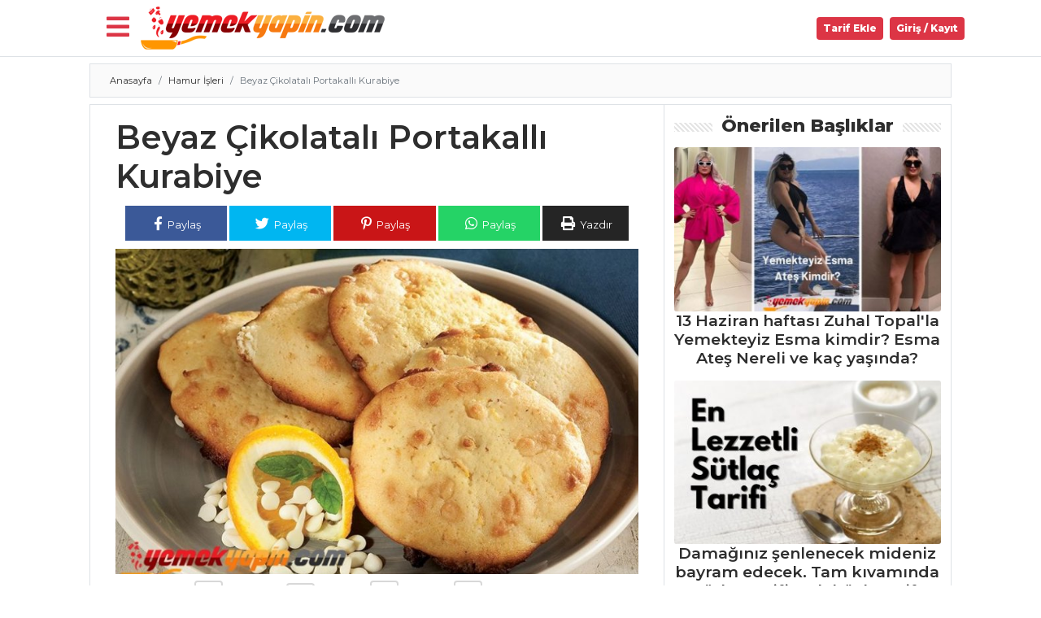

--- FILE ---
content_type: text/html; charset=UTF-8
request_url: https://yemekyapin.com/beyaz-cikolatali-portakalli-kurabiye/
body_size: 16427
content:
<!DOCTYPE html>
<html lang="tr">
<head>
<title>Beyaz Çikolatalı Portakallı Kurabiye - Pratik, Nefis ve Lezzetli Tarifler</title>
<meta charset="utf-8">
<meta name="viewport" content="width=device-width, initial-scale=1, shrink-to-fit=no">
<meta name="description" content="Beyaz Çikolatalı Portakallı Kurabiye tarifi nasıl yapılır ? Kurabiye tarifleri dediğimiz zaman bizi bir heyecan basıyor aklımıza mis gibi kokan lezzetli ve prat..">
<meta name="keywords" content="">
<meta name="author" content="Chef">
<meta property="og:type" content="website"/>
<meta property="og:url" content="https://yemekyapin.com/beyaz-cikolatali-portakalli-kurabiye/"/>
<meta property="og:locale" content="tr_TR" />
<meta property="og:description" content="Beyaz Çikolatalı Portakallı Kurabiye tarifi nasıl yapılır ? Kurabiye tarifleri dediğimiz zaman bizi bir heyecan basıyor aklımıza mis gibi kokan lezzetli ve prat.." />
<meta property="og:title" content="Beyaz Çikolatalı Portakallı Kurabiye - Pratik, Nefis ve Lezzetli Tarifler"/>
<meta property="og:image" content="https://yemekyapin.com/uploads/tarif/25478beyaz-cikolatali-portakalli-kurabiye.jpg"/>
<meta property="og:site_name" content="Yemek Yapın"/>
<meta name="copyright" content="Yemek Yapın" />
<link rel="canonical" href="https://yemekyapin.com/beyaz-cikolatali-portakalli-kurabiye/">
<link rel="shortcut icon" type="image/png" href="https://yemekyapin.com/favicon.png"/>
<link href="https://yemekyapin.com/public/vendor/bootstrap/css/bootstrap.min.css" rel="stylesheet">
<link rel="preconnect" href="https://fonts.gstatic.com">
<link href="https://fonts.googleapis.com/css2?family=Montserrat:wght@400;600;800&display=swap" rel="stylesheet">
<!-- <link href="https://fonts.googleapis.com/css2?family=Montserrat:ital,wght@0,100;0,300;0,600;0,800;0,900;1,400&display=swap" rel="stylesheet"> -->
<link href="https://yemekyapin.com/public/vendor/slider/swiper.min.css" rel="stylesheet">
<link rel="preload" href="https://yemekyapin.com/public/css/utarif.css" as="style" onload="this.onload=null;this.rel='stylesheet'">
    <noscript>
    <link href="https://yemekyapin.com/public/css/utarif.css" rel="stylesheet">
    </noscript>
<link rel="stylesheet" href="https://yemekyapin.com/public/css/cookiealert.css">
<link rel="stylesheet" href="https://cdnjs.cloudflare.com/ajax/libs/font-awesome/5.12.1/css/all.min.css">
<script src="https://yemekyapin.com/public/js/jquery.js"></script>
</head>
<body>
<div class="container-fluid border-bottom bg-white p-0 mb-2">
  <nav class="navbar navbar-expand-lg navbar-light" style="min-height:69px">
    <div class="container">
		<div class="buttonarea">
<button class="mr-lg-2 mr-1 text-danger bg-white" style="cursor:pointer" onclick="openNav()"><i class="fas fa-bars fa-2x"></i></button>
		</div>
<div id="myNav" class="overlaymenumobil">

<h2 class="title"><i class="fas fa-utensils"></i> Menü</h2>
<a href="javascript:void(0)" class="closebtn" onclick="closeNav()">&times;</a>
<div class="overlaymenumobil-content">
  
<ul class="nav flex-column">

          <li class="nav-item">
            <a data-push="true" data-target="#yemekyapin"  class="nav-link" href="https://yemekyapin.com/">ANASAYFA
            </a>
          </li>
          <li class="nav-item">
            <a data-push="true" data-target="#yemekyapin"  class="nav-link" href="https://yemekyapin.com/blog/">BLOG</a>
          </li>
                    <li class="nav-item">
            <a  class="nav-link" href="https://yemekyapin.com/blog/medya/">Medya</a>
          </li>
                    <li class="nav-item">
            <a  class="nav-link" href="https://yemekyapin.com/blog/aktuel/">Aktüel</a>
          </li>
                    <li class="nav-item">
            <a  class="nav-link" href="https://yemekyapin.com/blog/chefs/">Chefs</a>
          </li>
                    <li class="nav-item">
            <a  class="nav-link" href="https://yemekyapin.com/blog/haber/">Haber</a>
          </li>
                    <li class="nav-item">
            <a data-push="true" data-target="#yemekyapin"  class="nav-link" href="https://yemekyapin.com/onerilen-tarifler/">ŞEFİN TARİFLERİ</a>
          </li>
          <li class="nav-item">
            <a data-push="true" data-target="#yemekyapin"  class="nav-link" href="https://yemekyapin.com/menuler/">MENÜLER</a>
          </li>
       
        <li class="nav-item megamenu">
        <div aria-labelledby="megamneu"  class="p-0 m-0 bg-wheat shadow-sm">
          <div class="container">
            <div class="row bg-wheat p-2">

            <div class="col-lg-12 text-center">
            <h2>Tüm Kategoriler</h2>
            </div>
                  
                    <div class="col-lg-12 mb-4">
                      <h6 class="font-weight-bold text-uppercase border-bottom p-2"> <img src="https://yemekyapin.com/uploads/kategori/balik.jpg" height="20" alt=""> Balık Yemekleri</h6>
                      <ul class="list-unstyled">
                                              <li class="nav-item border-bottom"><a data-push="true" data-target="#yemekyapin" href="https://yemekyapin.com/hollandez-soslu-somon/" class="nav-link text-small pb-0"><i class="fas fa-cookie-bite"></i> Hollandez Soslu Somon</a></li>
                                                    <li class="nav-item border-bottom"><a data-push="true" data-target="#yemekyapin" href="https://yemekyapin.com/patates-dolgulu-alabalik/" class="nav-link text-small pb-0"><i class="fas fa-cookie-bite"></i> Patates Dolgulu Alabalık</a></li>
                                                    <li class="nav-item border-bottom"><a data-push="true" data-target="#yemekyapin" href="https://yemekyapin.com/taze-kisnisli-kirlangic-koftesi/" class="nav-link text-small pb-0"><i class="fas fa-cookie-bite"></i> Taze Kişnişli Kırlangıç Köftesi</a></li>
                                                    <li class="nav-item"><strong><a data-push="true" data-target="#yemekyapin" href="https://yemekyapin.com/tarif/balik-yemekleri" class="btn btn-outline-secondary p-2 my-2"> Balık Yemekleri Tüm Tarifleri <i class="fas fa-chevron-right"></i></a></strong></li>
                      </ul>
                    </div>

                  
                    <div class="col-lg-12 mb-4">
                      <h6 class="font-weight-bold text-uppercase border-bottom p-2"> <img src="https://yemekyapin.com/uploads/kategori/sebze.webp" height="20" alt=""> Sebze Yemekleri</h6>
                      <ul class="list-unstyled">
                                              <li class="nav-item border-bottom"><a data-push="true" data-target="#yemekyapin" href="https://yemekyapin.com/sultan-hanim-sarmasi/" class="nav-link text-small pb-0"><i class="fas fa-cookie-bite"></i> Sultan Hanım Sarması</a></li>
                                                    <li class="nav-item border-bottom"><a data-push="true" data-target="#yemekyapin" href="https://yemekyapin.com/enginarli-ic-bakla/" class="nav-link text-small pb-0"><i class="fas fa-cookie-bite"></i> Enginarlı İç Bakla</a></li>
                                                    <li class="nav-item border-bottom"><a data-push="true" data-target="#yemekyapin" href="https://yemekyapin.com/kuru-incir-dolmasi/" class="nav-link text-small pb-0"><i class="fas fa-cookie-bite"></i> Kuru İncir Dolması</a></li>
                                                    <li class="nav-item"><strong><a data-push="true" data-target="#yemekyapin" href="https://yemekyapin.com/tarif/sebze-yemekleri" class="btn btn-outline-secondary p-2 my-2"> Sebze Yemekleri Tüm Tarifleri <i class="fas fa-chevron-right"></i></a></strong></li>
                      </ul>
                    </div>

                  
                    <div class="col-lg-12 mb-4">
                      <h6 class="font-weight-bold text-uppercase border-bottom p-2"> <img src="https://yemekyapin.com/uploads/kategori/pasta.webp" height="20" alt=""> Pasta ve Tatlılar</h6>
                      <ul class="list-unstyled">
                                              <li class="nav-item border-bottom"><a data-push="true" data-target="#yemekyapin" href="https://yemekyapin.com/cikolatali-ve-hindistan-cevizli-kek/" class="nav-link text-small pb-0"><i class="fas fa-cookie-bite"></i> ÇİKOLATALI VE HİNDİSTAN CEVİZLİ KEK</a></li>
                                                    <li class="nav-item border-bottom"><a data-push="true" data-target="#yemekyapin" href="https://yemekyapin.com/selale-kek/" class="nav-link text-small pb-0"><i class="fas fa-cookie-bite"></i> Şelale Kek</a></li>
                                                    <li class="nav-item border-bottom"><a data-push="true" data-target="#yemekyapin" href="https://yemekyapin.com/klasik-cikolatali-kek/" class="nav-link text-small pb-0"><i class="fas fa-cookie-bite"></i> Klasik Çikolatalı Kek</a></li>
                                                    <li class="nav-item"><strong><a data-push="true" data-target="#yemekyapin" href="https://yemekyapin.com/tarif/pasta-ve-tatlilar" class="btn btn-outline-secondary p-2 my-2"> Pasta ve Tatlılar Tüm Tarifleri <i class="fas fa-chevron-right"></i></a></strong></li>
                      </ul>
                    </div>

                  
                    <div class="col-lg-12 mb-4">
                      <h6 class="font-weight-bold text-uppercase border-bottom p-2"> <img src="https://yemekyapin.com/uploads/kategori/hamur.webp" height="20" alt=""> Hamur İşleri</h6>
                      <ul class="list-unstyled">
                                              <li class="nav-item border-bottom"><a data-push="true" data-target="#yemekyapin" href="https://yemekyapin.com/elmali-ve-cevizli-tart/" class="nav-link text-small pb-0"><i class="fas fa-cookie-bite"></i> ELMALI VE CEVİZLİ TART</a></li>
                                                    <li class="nav-item border-bottom"><a data-push="true" data-target="#yemekyapin" href="https://yemekyapin.com/muzlu-ve-cikolatali-pay/" class="nav-link text-small pb-0"><i class="fas fa-cookie-bite"></i> MUZLU VE ÇİKOLATALI PAY</a></li>
                                                    <li class="nav-item border-bottom"><a data-push="true" data-target="#yemekyapin" href="https://yemekyapin.com/lor-peynirli-ve-domatesli-pizza/" class="nav-link text-small pb-0"><i class="fas fa-cookie-bite"></i> LOR PEYNİRLİ VE DOMATESLİ PİZZA</a></li>
                                                    <li class="nav-item"><strong><a data-push="true" data-target="#yemekyapin" href="https://yemekyapin.com/tarif/hamur-isleri" class="btn btn-outline-secondary p-2 my-2"> Hamur İşleri Tüm Tarifleri <i class="fas fa-chevron-right"></i></a></strong></li>
                      </ul>
                    </div>

                  
                    <div class="col-lg-12 mb-4">
                      <h6 class="font-weight-bold text-uppercase border-bottom p-2"> <img src="https://yemekyapin.com/uploads/kategori/et-yemekleri.png" height="20" alt=""> Et Yemekleri</h6>
                      <ul class="list-unstyled">
                                              <li class="nav-item border-bottom"><a data-push="true" data-target="#yemekyapin" href="https://yemekyapin.com/ege-kebabi/" class="nav-link text-small pb-0"><i class="fas fa-cookie-bite"></i> EGE KEBABI</a></li>
                                                    <li class="nav-item border-bottom"><a data-push="true" data-target="#yemekyapin" href="https://yemekyapin.com/kuzu-etli-kagit-kebabi/" class="nav-link text-small pb-0"><i class="fas fa-cookie-bite"></i> Kuzu Etli Kağıt Kebabı</a></li>
                                                    <li class="nav-item border-bottom"><a data-push="true" data-target="#yemekyapin" href="https://yemekyapin.com/baharatli-ve-susamli-kuzu-guvec/" class="nav-link text-small pb-0"><i class="fas fa-cookie-bite"></i> Baharatlı ve Susamlı kuzu Güveç</a></li>
                                                    <li class="nav-item"><strong><a data-push="true" data-target="#yemekyapin" href="https://yemekyapin.com/tarif/et-yemekleri" class="btn btn-outline-secondary p-2 my-2"> Et Yemekleri Tüm Tarifleri <i class="fas fa-chevron-right"></i></a></strong></li>
                      </ul>
                    </div>

                  
                    <div class="col-lg-12 mb-4">
                      <h6 class="font-weight-bold text-uppercase border-bottom p-2"> <img src="https://yemekyapin.com/uploads/kategori/icecekler.png" height="20" alt=""> İçecekler</h6>
                      <ul class="list-unstyled">
                                              <li class="nav-item border-bottom"><a data-push="true" data-target="#yemekyapin" href="https://yemekyapin.com/safran-serbeti/" class="nav-link text-small pb-0"><i class="fas fa-cookie-bite"></i> Safran Şerbeti</a></li>
                                                    <li class="nav-item border-bottom"><a data-push="true" data-target="#yemekyapin" href="https://yemekyapin.com/pancarli-feslegenli-ayran-4959/" class="nav-link text-small pb-0"><i class="fas fa-cookie-bite"></i> Pancarlı  Fesleğenli  Ayran</a></li>
                                                    <li class="nav-item border-bottom"><a data-push="true" data-target="#yemekyapin" href="https://yemekyapin.com/naneli-ayran/" class="nav-link text-small pb-0"><i class="fas fa-cookie-bite"></i> Naneli Ayran</a></li>
                                                    <li class="nav-item"><strong><a data-push="true" data-target="#yemekyapin" href="https://yemekyapin.com/tarif/icecekler" class="btn btn-outline-secondary p-2 my-2"> İçecekler Tüm Tarifleri <i class="fas fa-chevron-right"></i></a></strong></li>
                      </ul>
                    </div>

                  
                    <div class="col-lg-12 mb-4">
                      <h6 class="font-weight-bold text-uppercase border-bottom p-2"> <img src="https://yemekyapin.com/uploads/kategori/corba.png" height="20" alt=""> Çorbalar</h6>
                      <ul class="list-unstyled">
                                              <li class="nav-item border-bottom"><a data-push="true" data-target="#yemekyapin" href="https://yemekyapin.com/mantarli-tortellini-corbasi/" class="nav-link text-small pb-0"><i class="fas fa-cookie-bite"></i> Mantarlı Tortellini Çorbası</a></li>
                                                    <li class="nav-item border-bottom"><a data-push="true" data-target="#yemekyapin" href="https://yemekyapin.com/mantili-sebze-corbasi/" class="nav-link text-small pb-0"><i class="fas fa-cookie-bite"></i> Mantılı Sebze Çorbası</a></li>
                                                    <li class="nav-item border-bottom"><a data-push="true" data-target="#yemekyapin" href="https://yemekyapin.com/kremali-tavuk-corba/" class="nav-link text-small pb-0"><i class="fas fa-cookie-bite"></i> Kremalı Tavuk Çorba</a></li>
                                                    <li class="nav-item"><strong><a data-push="true" data-target="#yemekyapin" href="https://yemekyapin.com/tarif/corbalar" class="btn btn-outline-secondary p-2 my-2"> Çorbalar Tüm Tarifleri <i class="fas fa-chevron-right"></i></a></strong></li>
                      </ul>
                    </div>

                  
                    <div class="col-lg-12 mb-4">
                      <h6 class="font-weight-bold text-uppercase border-bottom p-2"> <img src="https://yemekyapin.com/uploads/kategori/salata.webp" height="20" alt=""> Salatalar</h6>
                      <ul class="list-unstyled">
                                              <li class="nav-item border-bottom"><a data-push="true" data-target="#yemekyapin" href="https://yemekyapin.com/izgara-bonfileli-salata/" class="nav-link text-small pb-0"><i class="fas fa-cookie-bite"></i> IZGARA BONFİLELİ SALATA</a></li>
                                                    <li class="nav-item border-bottom"><a data-push="true" data-target="#yemekyapin" href="https://yemekyapin.com/karisik-piyaz-salatasi/" class="nav-link text-small pb-0"><i class="fas fa-cookie-bite"></i> Karışık Piyaz Salatası</a></li>
                                                    <li class="nav-item border-bottom"><a data-push="true" data-target="#yemekyapin" href="https://yemekyapin.com/beyin-salatasi/" class="nav-link text-small pb-0"><i class="fas fa-cookie-bite"></i> Beyin Salatası</a></li>
                                                    <li class="nav-item"><strong><a data-push="true" data-target="#yemekyapin" href="https://yemekyapin.com/tarif/salatalar" class="btn btn-outline-secondary p-2 my-2"> Salatalar Tüm Tarifleri <i class="fas fa-chevron-right"></i></a></strong></li>
                      </ul>
                    </div>

                  
                    <div class="col-lg-12 mb-4">
                      <h6 class="font-weight-bold text-uppercase border-bottom p-2"> <img src="https://yemekyapin.com/uploads/kategori/meze.webp" height="20" alt=""> Mezeler</h6>
                      <ul class="list-unstyled">
                                              <li class="nav-item border-bottom"><a data-push="true" data-target="#yemekyapin" href="https://yemekyapin.com/zeytinli-tapas/" class="nav-link text-small pb-0"><i class="fas fa-cookie-bite"></i> Zeytinli Tapas</a></li>
                                                    <li class="nav-item border-bottom"><a data-push="true" data-target="#yemekyapin" href="https://yemekyapin.com/pancar-tursulu-suzme-yogurt/" class="nav-link text-small pb-0"><i class="fas fa-cookie-bite"></i> Pancar Turşulu Süzme Yoğurt</a></li>
                                                    <li class="nav-item border-bottom"><a data-push="true" data-target="#yemekyapin" href="https://yemekyapin.com/marinara-soslu-arancini/" class="nav-link text-small pb-0"><i class="fas fa-cookie-bite"></i> Marinara Soslu Arancini</a></li>
                                                    <li class="nav-item"><strong><a data-push="true" data-target="#yemekyapin" href="https://yemekyapin.com/tarif/mezeler" class="btn btn-outline-secondary p-2 my-2"> Mezeler Tüm Tarifleri <i class="fas fa-chevron-right"></i></a></strong></li>
                      </ul>
                    </div>

                  
                    <div class="col-lg-12 mb-4">
                      <h6 class="font-weight-bold text-uppercase border-bottom p-2"> <img src="https://yemekyapin.com/uploads/kategori/makarna.webp" height="20" alt=""> Pilav ve Makarna</h6>
                      <ul class="list-unstyled">
                                              <li class="nav-item border-bottom"><a data-push="true" data-target="#yemekyapin" href="https://yemekyapin.com/cigerli-bulgur-pilavi/" class="nav-link text-small pb-0"><i class="fas fa-cookie-bite"></i> Ciğerli Bulgur Pilavı</a></li>
                                                    <li class="nav-item border-bottom"><a data-push="true" data-target="#yemekyapin" href="https://yemekyapin.com/havuclu-pirinc-pilavi/" class="nav-link text-small pb-0"><i class="fas fa-cookie-bite"></i> Havuçlu Pirinç Pilavı</a></li>
                                                    <li class="nav-item border-bottom"><a data-push="true" data-target="#yemekyapin" href="https://yemekyapin.com/kuskonmazli-paella/" class="nav-link text-small pb-0"><i class="fas fa-cookie-bite"></i> KUŞKONMAZLI PAELLA</a></li>
                                                    <li class="nav-item"><strong><a data-push="true" data-target="#yemekyapin" href="https://yemekyapin.com/tarif/pilav-ve-makarna" class="btn btn-outline-secondary p-2 my-2"> Pilav ve Makarna Tüm Tarifleri <i class="fas fa-chevron-right"></i></a></strong></li>
                      </ul>
                    </div>

                  
                    <div class="col-lg-12 mb-4">
                      <h6 class="font-weight-bold text-uppercase border-bottom p-2"> <img src="https://yemekyapin.com/uploads/kategori/masterchef.png" height="20" alt=""> Masterchef</h6>
                      <ul class="list-unstyled">
                                              <li class="nav-item border-bottom"><a data-push="true" data-target="#yemekyapin" href="https://yemekyapin.com/sefler-den-en-kolay-bildircin-dolmasi-tarifi/" class="nav-link text-small pb-0"><i class="fas fa-cookie-bite"></i> Şefler'den en kolay bıldırcın dolması tarifi</a></li>
                                                    <li class="nav-item border-bottom"><a data-push="true" data-target="#yemekyapin" href="https://yemekyapin.com/en-lezzetli-ve-pratik-portakalli-parfe-tarifi/" class="nav-link text-small pb-0"><i class="fas fa-cookie-bite"></i> En lezzetli ve pratik portakallı parfe tarifi</a></li>
                                                    <li class="nav-item border-bottom"><a data-push="true" data-target="#yemekyapin" href="https://yemekyapin.com/en-lezzetli-sis-kofte-nasil-yapilir/" class="nav-link text-small pb-0"><i class="fas fa-cookie-bite"></i> En lezzetli şiş köfte nasıl yapılır?</a></li>
                                                    <li class="nav-item"><strong><a data-push="true" data-target="#yemekyapin" href="https://yemekyapin.com/tarif/masterchef" class="btn btn-outline-secondary p-2 my-2"> Masterchef Tüm Tarifleri <i class="fas fa-chevron-right"></i></a></strong></li>
                      </ul>
                    </div>

              
            </div>
          </div>
        </div>
      </li>
      
          </ul>

</div>
</div>







<script>
function openNav() {
document.getElementById("myNav").style.width = "20%";
}

function closeNav() {
document.getElementById("myNav").style.width = "0%";
}
</script>
		      <a data-push="true" data-target="#yemekyapin" class="navbar-brand" href="https://yemekyapin.com/"><img class="logo" src="https://yemekyapin.com/img.php?src=logo.png&w=300" alt="Pratik, Nefis ve Lezzetli Tarifler"></a>
		<div class="form-inline my-2 my-lg-0 col-lg-6 col-sm-12">
 <script async src='https://cse.google.com/cse.js?cx=partner-pub-6107985550184338:e4jkguq5dpb'></script><div class="gcse-searchbox-only"></div>
 </div>
		 
		 
		  <div class=" collapse navbar-collapse" id="navbarResponsive">

        <ul class="navbar-nav ml-auto">
		  <li class="nav-item">
<a class="nav-link badge badge-danger p-2 rounded mr-2 text-white" href="https://yemekyapin.com/tarif-ekle"> Tarif Ekle</a>
</li>
<li class="nav-item uyepanel">
<a class="nav-link badge badge-danger p-2 rounded text-white" style="cursor:pointer" data-toggle="modal" data-target=".bd-example-modal-lg"> Giriş / Kayıt</a>
</li>



          </ul>
		  
      </div>
    </div>
  </nav>
    </div> 
  <div class="container bg-white" id="yemekyapin">

  
<div class="row justify-content-center" xmlns="http://www.w3.org/1999/xhtml" itemscope itemtype="http://schema.org/Recipe">
 <div class="col-lg-12 pl-lg-2 p-0 breads border mb-2">
    <nav aria-label="breadcrumb">
  <ol class="breadcrumb singlebreadcrumb">
    <li class="breadcrumb-item"><a data-push="true" data-target="#yemekyapin" href="https://yemekyapin.com/">Anasayfa</a></li>
    <li class="breadcrumb-item"><a data-push="true" data-target="#yemekyapin" href="https://yemekyapin.com/tarif/hamur-isleri/">Hamur İşleri</a></li>
    <li class="breadcrumb-item active" aria-current="page">Beyaz Çikolatalı Portakallı Kurabiye</li>
  </ol>
</nav>
<script type="application/ld+json">
    {
      "@context": "https://schema.org",
      "@type": "BreadcrumbList",
      "itemListElement": [{
        "@type": "ListItem",
        "position": 1,
        "name": "Tarifler",
        "item": "https://yemekyapin.com/"
      },{
        "@type": "ListItem",
        "position": 2,
        "name": "Hamur İşleri",
        "item": "https://yemekyapin.com/tarif/hamur-isleri/"
      },{
        "@type": "ListItem",
        "position": 3,
        "name": "Beyaz Çikolatalı Portakallı Kurabiye",
        "item": "https://yemekyapin.com/Beyaz Çikolatalı Portakallı Kurabiye/"
      }]
    }
    </script>



    </div>
<meta itemprop="name" content="Beyaz Çikolatalı Portakallı Kurabiye" />
<meta itemprop="headline" content="Beyaz Çikolatalı Portakallı Kurabiye" />
<meta itemprop="description" content="Beyaz Çikolatalı Portakallı Kurabiye tarifi nasıl yapılır ? Kurabiye tarifleri dediğimiz zaman bizi bir heyecan basıyor aklımıza mis gibi kokan lezzetli ve prat.." />
<meta itemprop="datePublished" content="2020-02-25 00:22:41" />
<meta itemprop="dateModified" content="2020-02-25 00:22:41" />
<meta itemprop="url" content="https://yemekyapin.com/beyaz-cikolatali-portakalli-kurabiye/" />
<meta itemprop="author" content="sef" />
<meta itemprop="mainEntityOfPage" content="https://yemekyapin.com/beyaz-cikolatali-portakalli-kurabiye/" />
<div style="display: none;" itemprop="image" itemscope itemtype="https://schema.org/ImageObject">
<meta itemprop="url" content="https://yemekyapin.com/uploads/tarif/25478beyaz-cikolatali-portakalli-kurabiye.jpg" />
<meta itemprop="width" content="800" />
<meta itemprop="height" content="600" />
<div style="display: none;" itemprop="publisher" itemscope itemtype="https://schema.org/Organization">
<meta itemprop="name" content="Pratik, Nefis ve Lezzetli Tarifler" />
<meta itemprop="url" content="https://yemekyapin.com/" />
<div itemprop="logo" itemscope itemtype="https://schema.org/ImageObject">
<meta itemprop="url" content="https://yemekyapin.com/logo.png" />
</div>
</div>
</div>
 <div class="col-lg-8 border mb-2 single-tarif">
<div class="row p-lg-3">
	 <div class="col-lg-12 mobiltitles m-0">
        <h1 class="fw9" itemprop="name">Beyaz Çikolatalı Portakallı Kurabiye</h1>
        <meta itemprop="mainEntityOfPage" content="True" />
        <meta itemprop="isFamilyFriendly" content="true" />
</div>
  <div class="col-lg-12 text-center">
  <div class="sosyal">
    <a target="_blank" href="https://www.facebook.com/sharer/sharer.php?u=https://yemekyapin.com/beyaz-cikolatali-portakalli-kurabiye/"><button class="text-white facebook mt-1"> <i class="fab fa-facebook-f"></i> Paylaş</button></a>
    <a target="_blank" href="https://twitter.com/intent/tweet?text=https://yemekyapin.com/beyaz-cikolatali-portakalli-kurabiye/"><button class="text-white twitter mt-1"> <i class="fab fa-twitter"></i> Paylaş</button></a>
    <a target="_blank" href="https://www.pinterest.com/pin/create/button/?url=https://yemekyapin.com/beyaz-cikolatali-portakalli-kurabiye/&media=https://yemekyapin.com/uploads/tarif/25478beyaz-cikolatali-portakalli-kurabiye.jpg&description=Beyaz Çikolatalı Portakallı Kurabiye"><button class="text-white pinterest mt-1"> <i class="fab fa-pinterest-p"></i> Paylaş</button></a>
    <a target="_blank" href="whatsapp://send?text=https://yemekyapin.com/beyaz-cikolatali-portakalli-kurabiye/" data-action="share/whatsapp/share"><button class="text-white whatsapp mt-1"> <i class="fab fa-whatsapp"></i> Paylaş</button></a>
    <button class="mt-1 yazdirbtn text-white" onclick="window.print();return false;"> <i class="fas fa-print"></i> Yazdır</button></a>
  </div>
</div>
<meta itemprop="totalTime" content="PT0M" />
<div class="col-lg-12"> 
<div class="swiper-container">  

    <div class="swiper-wrapper">
      					
      <div class="swiper-slide" style="background:url('https://yemekyapin.com/img.php?src=uploads/tarif/25478beyaz-cikolatali-portakalli-kurabiye.jpg&w=790&h=');  background-position: center center;
  background-repeat: no-repeat;
  background-size: cover;
  overflow: hidden;">
<div style="margin:200px;"></div>
 </div>
            </div>
      </div>

</div>
<div class="single-text p-2 yazdir">
                                    <div class="row mx-2 mx-lg-0">
                            
										 <div class="col-lg-12 p-0 tarifdetay">       
<p><img src="https://yemekyapin.com/public/img/kisiler.png" alt=""> <span itemprop="recipeYield"><strong>8</strong></span> Kişi</p>
<p><img src="https://yemekyapin.com/public/img/hazirlama.png" alt=""> <meta itemprop="prepTime" content="PT0M"><strong>0</strong> dk</p>
<p><img src="https://yemekyapin.com/public/img/pisirme.png" alt="">  <meta itemprop="cookTime" content="PT0M"><strong>0</strong> dk</p>       
<p><img src="https://yemekyapin.com/public/img/kalori.png" alt=""> <strong>364</strong> kalori</p>      
</div>
                                      <div class="col-lg-12">
										  
										  <div class="row">
										  	
											  	<div class="col-lg-3 col-3">
													         <form action="" method="POST">
        <input type="hidden" name="id" value="651">
                  <button type="button" class=" defterbutonu btn-block text-dark radius border" data-toggle="modal" data-target=".bd-example-modal-lg"><i class="fas fa-book-open"></i> Kaydet</button>
         
 
 </form>
                                </div>
                        											  
											  <div class="col-lg-5 col-9 postmeta text-center p-0">
												  <div class="border rounded padding5">
												  <span><a href="#yorum"><i class="far fa-comments"></i> <strong>0</strong> Yorum</span> </a>
                          <span><a data-push="true" data-target="#yemekyapin" href="https://yemekyapin.com/uye/sef"><img class="p-0" src="https://yemekyapin.com/img.php?src=https://yemekyapin.com/uploads/user/profil/604003-sef.jpg&w=25" width="25" height="25" alt=""> sef</a></span>
												  </div>
                        </div>
                        
                        
											  
											  <div class="col-lg-4">
											  <div class="overall-rating" itemprop="aggregateRating" itemscope itemtype="https://schema.org/AggregateRating">
        (Ortalama oy: <span id="avgrat" itemprop="ratingValue">5.0</span>
        Toplam <span id="totalrat" itemprop="reviewCount">1</span> oy)</span>
        <span style="display:none;" itemprop="bestRating">5</span> 
        <span style="display:none;" itemprop="worstRating">1</span> 
    </div>
    <div class="rate">
        <input type="radio" id="star5" name="rating" value="5" checked="checked">
        <label for="star5"></label>
        <input type="radio" id="star4" name="rating" value="4" checked="checked">
        <label for="star4"></label>
        <input type="radio" id="star3" name="rating" value="3" checked="checked">
        <label for="star3"></label>
        <input type="radio" id="star2" name="rating" value="2" checked="checked">
        <label for="star2"></label>
        <input type="radio" id="star1" name="rating" value="1" checked="checked">
        <label for="star1"></label>
    </div>
											  </div>
										  
										  </div>

    <meta style="display:none;" itemprop="recipeCuisine" content="Turkish" />

                                      </div>
                                   

                                   <div class="entry">
                                     
                  <p>Beyaz Çikolatalı Portakallı Kurabiye tarifi nasıl yapılır ? Kurabiye tarifleri dediğimiz zaman bizi bir heyecan basıyor aklımıza mis gibi kokan lezzetli ve pratik kurabiyeler geliyor. Beyaz çikolata da bitter çikolatalı ve Damla çikolatalı tarifler gibi sevilen tarifler arasında. Çikolata dendiği zaman 3 e ayrılıyoruz ve belli bir kısım da beyaz çikolatayı diğer çikolatalar tercih ediyor. Eğer sizde beyaz çikolata seven kisimdaydaniz bu kurabiye tarifi vazgeçilmezler listenize girecek. Fit kurabiye tariflerini tercih ediyorsanız eğer bu sayfadan çıkmanızı ve fit kurabiye tariflerimize göz atmanızı tavsiye ederiz. Portakallı kurabiye seviyorsanız Portakallı bademli  veya Portakallı damla tariflerine de göz atabilirsiniz. Tarifimizi hazırladıktan sonra daha nefis olması için üzerine Portakal kabuğu serpebilirsiniz. Şimdiden afiyet olsun.</p>                  
                                    </div>

                  <div class="singlelist">  
      
                    
                  <h2 class="modulh yazdir"> Gerekli Malzemeler </h2> 
      <ul itemprop="recipeIngredient">
<li itemprop="ingredients">125 gr tereyağı (oda ısısında yumuşatılmış)</li>
<li itemprop="ingredients">1 su bardağı pudra şeker</li>
<li itemprop="ingredients">1 yumurta</li>
<li itemprop="ingredients">1 portakalın rendelenmiş kabuğu ve suyu</li>
<li itemprop="ingredients">2 su bardağı un</li>
<li itemprop="ingredients">1 çay kaşığı kabartma tozu</li>
<li itemprop="ingredients">1 paket vanilya</li>
<li itemprop="ingredients">1 su bardağı beyaz damla çikolata</li>
</ul></div>


                    
                    </div>
                    
           </div>



                  
<div class="col-lg-12  singlelist2"> 
  <h2 class="modulh yazdir"> Nasıl Hazırlanır? </h2>   
  <ol  itemprop="recipeInstructions">  
  <li><span> <p>Tereyağı ve şekeri mikser yardımıyla iyice çırpın. Üzerine 1 yumurta ekleyip çırpmaya devam edin. Sırayla portakal suyu, rendelenmiş portakal kabuğu, un, kabartma tozu ve vanilyayı ekleyip karıştırın. Son olarak beyaz damla çikolatayı ekleyip karıştırın. Tepsiye yağlı kağıt serin. Kaşık yardımıyla kurabiye hamurunu tepsiye aralıklı olarak paylaştırın. Önceden ısıtılmış 160 dereceye ayarlı fırında yaklaşık 10-12 dakika pişirin. Soğuyunca servis yapın.</p></span><div class='divider text-center'><i class='fas fa-cookie'></i></div></li>  </ol> 
</div>
   




<div class="col-lg-12 my-2 text-center">
  25 Şubat 2020 00:22:41</div>

 

<div class="col-lg-12 benzer">
                <h3 class="modulh">Bunları Denediniz mi?</h3>
              </div>
              <div class="col-lg-12">
                <div class="row benzer">
  <div class="col-lg-6 col-md-6 mb-4 benzertarifler">
  <a data-push="true" data-target="#yemekyapin" href="https://yemekyapin.com/parmesanli-zeytin-toplari/">
                <div class="card h-100 text-center">
                  <div class="menu">
                  <div class="onefoodimage">
					  
<img class="card-img-top" src="https://yemekyapin.com/img.php?src=https://yemekyapin.com/uploads/tarif/21051parmesanli-zeytin-toplari.jpg&w=354" width="354" height="" alt="PARMESANLI ZEYTİN TOPLARI">                  
</div>
<div class="col-lg-12 p-0 tarifdetay">       
<p><img src="https://yemekyapin.com/public/img/kisiler.png" alt=""><strong>4</strong></span> kişi</p>
<p><img src="https://yemekyapin.com/public/img/hazirlama.png" alt=""><strong>0</strong> dk.</p>
<p><img src="https://yemekyapin.com/public/img/pisirme.png" alt=""><strong>0</strong> dk.</p>           
</div>
      </div>
            <div class="card-body py-0">
                  <i class="fas fa-star text-warning"></i><i class="fas fa-star text-warning"></i><i class="fas fa-star text-warning"></i><i class="fas fa-star text-warning"></i><i class="fas fa-star text-warning"></i><br><small>(Ortalama Oy: 5.0 Oy veren: 1)</small><br>                    <h4 class="benzer-title fw9">PARMESANLI ZEYTİN TOPLARI</h4>
                  </div>
                </div>
                </a>
              </div>
  <div class="col-lg-6 col-md-6 mb-4 benzertarifler">
  <a data-push="true" data-target="#yemekyapin" href="https://yemekyapin.com/hurmali-ve-findikli-kurabiye/">
                <div class="card h-100 text-center">
                  <div class="menu">
                  <div class="onefoodimage">
					  
<img class="card-img-top" src="https://yemekyapin.com/img.php?src=https://yemekyapin.com/uploads/tarif/25900hurmali-ve-findikli-kurabiye.jpg&w=354" width="354" height="" alt="Hurmalı ve Fındıklı Kurabiye">                  
</div>
<div class="col-lg-12 p-0 tarifdetay">       
<p><img src="https://yemekyapin.com/public/img/kisiler.png" alt=""><strong>8</strong></span> kişi</p>
<p><img src="https://yemekyapin.com/public/img/hazirlama.png" alt=""><strong>15</strong> dk.</p>
<p><img src="https://yemekyapin.com/public/img/pisirme.png" alt=""><strong>15</strong> dk.</p>           
</div>
      </div>
            <div class="card-body py-0">
                  <i class="fas fa-star text-warning"></i><i class="fas fa-star text-warning"></i><i class="fas fa-star text-warning"></i><i class="fas fa-star text-warning"></i><i class="fas fa-star text-warning"></i><br><small>(Ortalama Oy: 5.0 Oy veren: 1)</small><br>                    <h4 class="benzer-title fw9">Hurmalı ve Fındıklı Kurabiye</h4>
                  </div>
                </div>
                </a>
              </div>
  <div class="col-lg-6 col-md-6 mb-4 benzertarifler">
  <a data-push="true" data-target="#yemekyapin" href="https://yemekyapin.com/kuru-meyveli-kepekli-kurabiye/">
                <div class="card h-100 text-center">
                  <div class="menu">
                  <div class="onefoodimage">
					  
<img class="card-img-top" src="https://yemekyapin.com/img.php?src=https://yemekyapin.com/uploads/tarif/23109kuru-meyveli-kepekli-kurabiye.jpg&w=354" width="354" height="" alt="KURU MEYVELİ KEPEKLİ KURABİYE">                  
</div>
<div class="col-lg-12 p-0 tarifdetay">       
<p><img src="https://yemekyapin.com/public/img/kisiler.png" alt=""><strong>15</strong></span> kişi</p>
<p><img src="https://yemekyapin.com/public/img/hazirlama.png" alt=""><strong>0</strong> dk.</p>
<p><img src="https://yemekyapin.com/public/img/pisirme.png" alt=""><strong>0</strong> dk.</p>           
</div>
      </div>
            <div class="card-body py-0">
                  <i class="fas fa-star text-warning"></i><i class="fas fa-star text-warning"></i><i class="fas fa-star text-warning"></i><i class="fas fa-star text-warning"></i><i class="fas fa-star text-warning"></i><br><small>(Ortalama Oy: 5.0 Oy veren: 1)</small><br>                    <h4 class="benzer-title fw9">KURU MEYVELİ KEPEKLİ KURABİYE</h4>
                  </div>
                </div>
                </a>
              </div>
  <div class="col-lg-6 col-md-6 mb-4 benzertarifler">
  <a data-push="true" data-target="#yemekyapin" href="https://yemekyapin.com/erikli-ve-visneli-turta/">
                <div class="card h-100 text-center">
                  <div class="menu">
                  <div class="onefoodimage">
					  
<img class="card-img-top" src="https://yemekyapin.com/img.php?src=https://yemekyapin.com/uploads/tarif/26696erikli-ve-visneli-turta.jpg&w=354" width="354" height="" alt="ERİKLİ VE VİŞNELİ TURTA">                  
</div>
<div class="col-lg-12 p-0 tarifdetay">       
<p><img src="https://yemekyapin.com/public/img/kisiler.png" alt=""><strong>8</strong></span> kişi</p>
<p><img src="https://yemekyapin.com/public/img/hazirlama.png" alt=""><strong>60</strong> dk.</p>
<p><img src="https://yemekyapin.com/public/img/pisirme.png" alt=""><strong>45</strong> dk.</p>           
</div>
      </div>
            <div class="card-body py-0">
                  <i class="fas fa-star text-warning"></i><i class="fas fa-star text-warning"></i><i class="fas fa-star text-warning"></i><i class="fas fa-star text-warning"></i><i class="fas fa-star text-warning"></i><br><small>(Ortalama Oy: 5.0 Oy veren: 1)</small><br>                    <h4 class="benzer-title fw9">ERİKLİ VE VİŞNELİ TURTA</h4>
                  </div>
                </div>
                </a>
              </div>
</div>
</div>

<div class="col-md-12 p-3 text-center mb-3 yorumlistesi" id="yorum">  
<div class="yorumlar" id="yorumlar651">
<button id="651" class="btn btn-outline-secondary btn-xl p-3 btn-block yorumgoruntule">YORUMLARI GÖRÜNTÜLE (<strong>0</strong>) / YORUM YAP <i class="fas fa-location-arrow fa-lg"></i></button>
<span class="loding" style="display: none;">Yorum Alanı Yükleniyor.. Lütfen Bekleyiniz..</span>          
</div></div>



<script type="text/javascript">
	var api= "https://yemekyapin.com/api";
$(document).ready(function(){
    $(document).on('click','.yorumgoruntule',function(){
        var ID = $(this).attr('id');
        $('.yorumgoruntule').hide();
        $('.loding').show();
        $.ajax({
            type:'POST',
            url: api+'/yorumlar',
            data:'id='+ID,
            success:function(html){
                $('#yorumlar'+ID).remove();
                $('.yorumlistesi').append(html);
            }
        });
    });
});
</script>



</div>
    </div>
<div class="col-lg-4 px-1 sidebar border border-left-0">
<div class="widget px-2 sonblog">
<h3 class="modulh">
Önerilen Başlıklar
</h3>
  <ul class="list-group sonblog bg-wheat">
      <li class="blogpost mb-2" style="min-height:160px;"><a data-push="true" data-target="#yemekyapin" href="https://yemekyapin.com/13-haziran-haftasi-zuhal-topal-la-yemekteyiz-esma-kimdir-esma-ates-nereli-ve-kac-yasinda/">
  <img class="img-fluid image" src="https://yemekyapin.com/img.php?src=uploads/blog/325-lahana (2).jpg&w=350" width="350" height="150" alt="13 Haziran haftası Zuhal Topal'la Yemekteyiz Esma kimdir? Esma Ateş Nereli ve kaç yaşında? ">  <h4>13 Haziran haftası Zuhal Topal'la Yemekteyiz Esma kimdir? Esma Ateş Nereli ve kaç yaşında? </h4>
  </a>
</li>
        <li class="blogpost mb-2" style="min-height:160px;"><a data-push="true" data-target="#yemekyapin" href="https://yemekyapin.com/damaginiz-senlenecek-mideniz-bayram-edecek-tam-kivaminda-sutlac-tarifi-yok-boyle-tarif/">
  <img class="img-fluid image" src="https://yemekyapin.com/img.php?src=uploads/blog/331-lezzetli-sutlac-tarifi.jpg&w=350" width="350" height="150" alt="Damağınız şenlenecek mideniz bayram edecek. Tam kıvamında sütlaç tarifi. Yok böyle tarif!">  <h4>Damağınız şenlenecek mideniz bayram edecek. Tam kıvamında sütlaç tarifi. Yok böyle tarif!</h4>
  </a>
</li>
        <li class="blogpost mb-2" style="min-height:160px;"><a data-push="true" data-target="#yemekyapin" href="https://yemekyapin.com/12-mayis-kadir-ezildi-ile-en-hamarat-benim-aleyna-kimdir-menusu-kac-puan-aldi-en-hamarat-benim-aleyna-sener-nereli-ve-kac-yasinda/">
  <img class="img-fluid image" src="https://yemekyapin.com/img.php?src=uploads/blog/831-Screenshot_81.jpg&w=350" width="350" height="150" alt="12 Mayıs Kadir Ezildi İle En Hamarat Benim Aleyna Kimdir? Menüsü Kaç Puan Aldı? En Hamarat Benim Aleyna Şener Nereli Ve Kaç Yaşında?">  <h4>12 Mayıs Kadir Ezildi İle En Hamarat Benim Aleyna Kimdir? Menüsü Kaç Puan Aldı? En Hamarat Benim Aleyna Şener Nereli Ve Kaç Yaşında?</h4>
  </a>
</li>
        <li class="blogpost mb-2" style="min-height:160px;"><a data-push="true" data-target="#yemekyapin" href="https://yemekyapin.com/11-mayis-kadir-ezildi-ile-en-hamarat-benim-fatma-meral-kimdir-en-hamarat-benim-fatma-meral-bektas-nereli-ve-kac-yasinda/">
  <img class="img-fluid image" src="https://yemekyapin.com/img.php?src=uploads/blog/79-Screenshot_78.jpg&w=350" width="350" height="150" alt="11 Mayıs Kadir Ezildi İle En Hamarat Benim Fatma Meral Kimdir? En Hamarat Benim Fatma Meral Bektaş Nereli Ve Kaç Yaşında?">  <h4>11 Mayıs Kadir Ezildi İle En Hamarat Benim Fatma Meral Kimdir? En Hamarat Benim Fatma Meral Bektaş Nereli Ve Kaç Yaşında?</h4>
  </a>
</li>
        <li class="blogpost mb-2" style="min-height:160px;"><a data-push="true" data-target="#yemekyapin" href="https://yemekyapin.com/11-mayis-zuhal-topal-la-yemekteyiz-selim-burak-kimdir-yemekteyiz-selim-burak-sahin-nereli-ve-kac-yasinda/">
  <img class="img-fluid image" src="https://yemekyapin.com/img.php?src=uploads/blog/121-Screenshot_75.jpg&w=350" width="350" height="150" alt="11 Mayıs Zuhal Topal'la Yemekteyiz Selim Burak Kimdir? Yemekteyiz Selim Burak Şahin Nereli Ve Kaç Yaşında? ">  <h4>11 Mayıs Zuhal Topal'la Yemekteyiz Selim Burak Kimdir? Yemekteyiz Selim Burak Şahin Nereli Ve Kaç Yaşında? </h4>
  </a>
</li>
        <li class="blogpost mb-2" style="min-height:160px;"><a data-push="true" data-target="#yemekyapin" href="https://yemekyapin.com/10-mayis-zuhal-topal-la-yemekteyiz-derya-kimdir-menusu-kac-puan-aldi-yemekteyiz-derya-kucukkizilkaya-nereli-ve-kac-yasinda/">
  <img class="img-fluid image" src="https://yemekyapin.com/img.php?src=uploads/blog/502-Screenshot_72.jpg&w=350" width="350" height="150" alt="10 Mayıs Zuhal Topal'la Yemekteyiz Derya Kimdir? Menüsü Kaç Puan Aldı? Yemekteyiz Derya Küçükkızılkaya Nereli Ve Kaç Yaşında?">  <h4>10 Mayıs Zuhal Topal'la Yemekteyiz Derya Kimdir? Menüsü Kaç Puan Aldı? Yemekteyiz Derya Küçükkızılkaya Nereli Ve Kaç Yaşında?</h4>
  </a>
</li>
        <li class="blogpost mb-2" style="min-height:160px;"><a data-push="true" data-target="#yemekyapin" href="https://yemekyapin.com/10-mayis-kadir-ezildi-ile-en-hamarat-benim-rukiye-kimdir-menusu-kac-puan-aldi-en-hamarat-benim-rukiye-kepkan-kac-yasinda-ve-nereli/">
  <img class="img-fluid image" src="https://yemekyapin.com/img.php?src=uploads/blog/901-Screenshot_68.jpg&w=350" width="350" height="150" alt="9 Mayıs Zuhal Topal'la Yemekteyiz Şevki Kimdir? Menüsü Kaç Puan Aldı? Yemekteyiz Şevki Cingöz Nereli Ve Kaç Yaşında?">  <h4>9 Mayıs Zuhal Topal'la Yemekteyiz Şevki Kimdir? Menüsü Kaç Puan Aldı? Yemekteyiz Şevki Cingöz Nereli Ve Kaç Yaşında?</h4>
  </a>
</li>
        <li class="blogpost mb-2" style="min-height:160px;"><a data-push="true" data-target="#yemekyapin" href="https://yemekyapin.com/10-mayis-kadir-ezildi-ile-en-hamarat-benim-rukiye-kimdir-menusu-kac-puan-aldi-en-hamarat-benim-rukiye-kepkan-kac-yasinda-ve-nereli/">
  <img class="img-fluid image" src="https://yemekyapin.com/img.php?src=uploads/blog/906-Screenshot_65.jpg&w=350" width="350" height="150" alt="10 Mayıs Kadir Ezildi İle En Hamarat Benim Rukiye Kimdir? Menüsü Kaç Puan Aldı? En Hamarat Benim Rukiye Kepkan Kaç Yaşında Ve Nereli?">  <h4>10 Mayıs Kadir Ezildi İle En Hamarat Benim Rukiye Kimdir? Menüsü Kaç Puan Aldı? En Hamarat Benim Rukiye Kepkan Kaç Yaşında Ve Nereli?</h4>
  </a>
</li>
      </ul>
</div>

</div><script>
$(function() {
    $('.rate input').on('click', function(){
        var postID = 651;
        var ratingNum = $(this).val();
        var api = "https://yemekyapin.com/api";
        $.ajax({
            type: 'POST',
            url: api+'/oyla',
            data: 'postID='+postID+'&ratingNum='+ratingNum,
            dataType: 'json',
            success : function(resp) {
                if(resp.status == 1){
                    $('#avgrat').text(resp.data.average_rating);
                    $('#totalrat').text(resp.data.rating_num);
                    alert('Teşekkürler, verdiğiniz '+ratingNum+' oy başarıyla işlendi.. ');
       

                }else if(resp.status == 2){
                  alert('Bu içeriğe Daha önce oy verdiniz..');
                  
                }
				
                $( ".rate input" ).each(function() {
                    if($(this).val() <= parseInt(resp.data.average_rating)){
                        $(this).attr('checked', 'checked');
                    }else{
                        $(this).prop( "checked", false );
                    }
                });
            }
        });
    });
});
</script>
<div class="col-lg-12 m-1 p-lg-0">
<!--
<script async src="https://pagead2.googlesyndication.com/pagead/js/adsbygoogle.js?client=ca-pub-1588595616640349"
     crossorigin="anonymous"></script>
<ins class="adsbygoogle"
     style="display:block"
     data-ad-format="autorelaxed"
     data-ad-client="ca-pub-1588595616640349"
     data-ad-slot="9650883561"></ins>
<script>
     (adsbygoogle = window.adsbygoogle || []).push({});
</script>
-->
</div>
</div><!-- /.row -->
<footer>
 <div class="row justify-content-center pt-5 text-light bg-dark">
        <div class="col-lg-4">
          <h5>Yemek Yapın - Tarifler</h5>
          <p>En lezzetli yemekler doğru tarifleri ile olur. Sizler için özel olarak hazırlanan tarifler ile lezzetli yemekler yapın.</p>
        </div>
        <div class="col-lg-4">
        <h5>Önemli Sayfalar</h5>
        <ul>
 <li><a href="https://yemekyapin.com/cerez-politikasi">Çerez Politikası</a></li>   <li><a href="https://yemekyapin.com/gizlilik-politikasi/">Gizlilik Politikası</a></li>   <li><a href="https://yemekyapin.com/kullanici-sozlesmesi/">Kul. Sözleşmesi</a></li>   <li><a href="https://yemekyapin.com/iletisim">İletişim</a></li>          </ul>
        </div>
        <div class="col-lg-4">
        <h5>Kategoriler</h5>
        <ul>
 <li><a href="https://yemekyapin.com/tarif/corbalar">Çorbalar</a></li>   <li><a href="https://yemekyapin.com/tarif/et-yemekleri">Et Yemekleri</a></li>   <li><a href="https://yemekyapin.com/tarif/hamur-isleri">Hamur İşleri</a></li>   <li><a href="https://yemekyapin.com/tarif/salatalar">Salatalar</a></li>          </ul>
        </div>
      
      <div class="col-lg-12 text-center ">
		  
      <small class="m-0 text-white">Copyright &copy; Pratik, Nefis ve Lezzetli Tarifler 2024 - yemekyapin.com tüm hakları saklıdır.
<!-- <a href="https://www.tarifx.com/" style="color:#343a40 !important" title="yemek tarifi" target="_blank" rel="dofollow" > yemek tarifi</a> -->		  </small>
    </div>
    </div>
  </footer>
  </div>
  <!-- /.container -->
  <a id="button"><i class="fas fa-arrow-up fa-lg"></i></a>
  <script src="https://yemekyapin.com/public/vendor/bootstrap/js/bootstrap.bundle.min.js" defer></script>
  </body>
</html>
<div class="modal fade bd-example-modal-lg" tabindex="-1" role="dialog" aria-labelledby="myLargeModalLabel" aria-hidden="true">
  <div class="modal-dialog modal-lg">
    <div class="modal-content">
    
        <button type="button" class="close" data-dismiss="modal" aria-label="Close">
          <span aria-hidden="true">&times;</span>
        </button>
        
             <div class="row p-4">
       
       <div class="col-lg-6">
       <h3  class="modulh">Giriş Yap</h3>
       <a href="https://www.facebook.com/v3.3/dialog/oauth?client_id=922360701240138&state=45f5f5117fc66c8a5c340c346a5056af&response_type=code&sdk=php-sdk-5.7.0&redirect_uri=https%3A%2F%2Fyemekyapin.com%2Ffacebook-login%2F&scope=email"><button class="btn btn-facebook text-white btn-block mb-2"><i class="fab fa-facebook-f"></i> Facebook ile Bağlan</button></a>
         <hr>
       <form class="px-2" action="https://yemekyapin.com/giris/" method="POST">
  <div class="form-group">
    <label for="exampleInputEmail1">E-posta Adresiniz:</label>
    <input type="email" name="mail" class="form-control" id="exampleInputEmail1" aria-describedby="emailHelp" placeholder="Enter email">
  </div>
  <div class="form-group">
    <label for="exampleInputPassword1">Şifreniz:</label>
    <input type="password" name="pass" class="form-control" id="exampleInputPassword1" placeholder="Password">
  </div>
  <input type="submit" name="login" value="Giriş Yap" class="btn btn-danger" >
  <a href="https://yemekyapin.com/sifre-sifirla/"  class="btn btn-danger">Şifremi Unuttum</a>
</form>
       </div>
       <div class="col-lg-6">
         <h3 class="modulh">Aramıza Katıl</h3>
         <form class="px-2" action="https://yemekyapin.com/kayit" method="POST"  id="myForm" name="myForm">
         <div class="form-group">
    <label for="exampleInputEmail1">Kullanıcı Adınız:</label>
    <input type="text" id='username1' name='username' onblur="validate('username', this.value)"  class="form-control"  placeholder="Bir Kullanıcı Adı Girin..">
    <div id='username'></div>
  </div>
  <div class="form-group">
    <label for="exampleInputEmail1">E-posta Adresiniz:</label>
    <input type="email"  id='email1' name='email' onblur="validate('email', this.value)" class="form-control" placeholder="Mail Adresinizi Girin..">
    <div id='email'></div>
  </div>
  <div class="form-group">
    <label for="exampleInputPassword1">Şifreniz:</label>
    <input type="password"  id='password1' name='password' onblur="validate('password', this.value)" class="form-control"  placeholder="Şifreniz..">
    <div id='password'></div>
  </div>
  <div class="form-group form-check">
    <input type="checkbox" id="kosul1" name="sozlesme"  class="form-check-input">
    <label class="form-check-label" for="exampleCheck1">Üyelik sözleşmelerini ve 
       <a href="https://yemekyapin.com/kisisel-verilerin-korunmasi-politikasi/" class="text-danger" target="_blank"> KVKK koşullarını </a> Kabul Ediyorum <em class="text-danger" data-toggle="modal" data-target="#sozlesme">görüntüle</em></label>
  </div>
  <input type="hidden" name="kayitolheader" value="1">
  <button type='button' onclick="checkForm()" class="btn btn-primary">Kayıt Ol</button>
</form>
       </div>
     </div>
            </div>
  </div>
</div>

<!-- Modal -->
<div class="modal fade" id="sozlesme" tabindex="-1" role="dialog" aria-labelledby="sozlesmeLabel" aria-hidden="true">
  <div class="modal-dialog" role="document">
    <div class="modal-content">
      <div class="modal-header">
        <h5 class="modal-title" id="sozlesmeLabel">Kayıt Sözleşmesi</h5>
        <button type="button" class="close" data-dismiss="modal" aria-label="Close">
          <span aria-hidden="true">&times;</span>
        </button>
      </div>
      <div class="modal-body">
       <p>İşbu “<a href="https://yemekyapin.com/">yemekyapin.com</a> Kullanıcı Sözleşmesi” (bundan böyle “Sözleşme” olarak anılacaktır); yemekyapin.com adlı web sitesinin (bundan böyle “<strong>Site</strong>” olarak anılacaktır) yaratıcısı ve her türlü fikri ve sınai mülkiyet hakkı sahibi ile Site’de sağlanan hizmetlerden kullanıcı sıfatıyla yararlanmak isteyen gerçek veya tüzel kişi üye (bundan sonra “<strong>Kullanıcı</strong>” veya “<strong>Üye</strong>” olarak anılacaktır), arasında geçerli olup, Site’yi ve Site’de sağlanan hizmetleri kullanabilmek için gereken hüküm ve şartları belirlemektedir. Site’ye Üye olabilmek ve/veya Site’de sunulan hizmetleri kullanabilmek için işbu Sözleşmenin hüküm ve şartlarının Kullanıcı tarafından kabul ve taahhüt edilmesi gerekmektedir. Her halukarda Site’yi kullanmaya devam etmeniz bu koşulların tarafınızca kabul edildiği anlamına gelecektir. <u><strong>Hüküm ve Şartlar:</strong></u> <strong>1)</strong> İşbu Sözleşmeyi kabul etmekle birlikte, a) gerçek kişi Üyeler 18 yaşından büyük olduğunu ve sözleşme yapmak için gereken fiil ehliyetine sahip olduğunu, b) tüzel kişi Kullanıcılar ise, bu Sözleşmenin yetkili kişiler tarafından kabul edildiğini ve tüzel kişi için bağlayıcı olduğunu  kabul ve beyan ederler. Ayrıca Üye, Sözleşmeyi kabul ederek Site’ye giriş yapmaya yetkili olduğunu, Site’de sağlanan hizmetlerin kullanımında ve Site’ye girişinde her türlü sorumluluğu üstlendiğini gayrikabilirücu kabul, beyan ve taahhüt eder. <strong>2) </strong>Site’ye Facebook hesabı aracılığı ile bağlanarak Üye olunması gerekmektedir. Ancak eski üyeler, var olan kullanıcı adı ve şifreleri ile, Site’yi doğrudan kullanabilecektir. <strong>3) </strong>Üyeler,<strong> </strong>kendileri tarafından Site’ye yüklenen görüş, eleştiri, yorum, yazı ve bunlarla sınırlı olmamak üzere her türlü materyal ve içeriğin (bundan sonra hep birlikte “İçerik” olarak anılacaktır) üçüncü şahısların şahsi, fikri ve sinai mülkiyet haklarını ihlal etmediğini, bu İçeriğin Türk Ceza Kanunu, 5651 Sayılı Kanun ve yürürlükte olan mevzuata aykırı olmadığını ve ayrıca söz konusu İçeriğin suç teşkil edebilecek unsurlar içermeyeceğini kabul ve taahhüt eder. Üye tarafından kullanılan İçeriğin kanunlara aykırı olması ve/veya üçüncü şahısların haklarını ihlal etmesi ve bu durumun yemekyapin.com tarafından tespit edilmesi halinde; yemekyapin.com söz konusu İçeriği -herhangi bir uyarıya ve izne gerek olmadan- Site’den kaldırma ve Üyenin üyeliğini sona erdirme hakkına sahiptir. Bu durumda yemekyapin.com’un Üye’ye karşı herhangi bir sorumluluğu bulunmayacaktır. Sitede kabul edilmeyen İçerik, fiil ve davranışlardan bazıları aşağıda sayılmaktadır: (a) 5816 sayılı Atatürk Aleyhine İşlenen Suçlar Hakkında Kanuna aykırı olan ve Türkiye Cumhuriyetinin temel değerlerine ve büyük önderimiz Atatürke yönelik karalayıcı ve aşağılayıcı hiçbir İçeriğe izin verilmemektedir. (b) Dolandırıcılık: Site dolandırıcılık amaçlı kullanılamaz. (c) Hakaret -Taciz: Site’de ifade özgürlüğü desteklenmektedir. Ancak, Üyelerimize kendilerini özgür şekilde ifade etme alanı sunarken üçüncü şahısları taciz etme, karalama, aşağılama, hakaret etme veya başkalarının kişilik haklarına saldırı imkanı verilmemektedir. Ayrıca, kişi veya grupların dinini, dilini, cinsiyetini, ırkını, etnik grubunu, milliyetini aşağılayıcı İçeriğe ve saldırgan davranışlara, tehdit, taciz, özel yaşama ve kişilik haklarına saldırı gibi fiillere de izin verilmemektedir. (d) Müstehcenlik ve Pornografi: Pornografinin hiçbir türüne izin verilmemektedir. Cinsel eylemlerin sergilendiği fotoğraflar, görüntüler veya yazılar, özellikle çocuk/ergen çıplaklığı, pornografisi, her türlü çocuk cinsel istismarı veya bunları teşvik eden veya andıran fotoğraflar ve yayınlar kesinlikle kullanılamaz. Ayrıca, Türk Ceza Kanunu’na göre müstehcen sayılan İçeriğe izin verilmemektedir. (e) İlaçlar ve Narkotik Maddeler: Satışı veya kullanımı reçeteye bağlı her türlü ilaç ile uyuşturucu veya uyarıcı madde kapsamına giren ve bağımlılık yaratan bilimum maddelerin tanıtımı, pazarlaması, tavsiyesi, kullanımının kolaylaştırılması ve sağlık için tehlikeli madde temini mahiyetindeki İçeriğe izin verilmemektedir. (f) Şiddet ve İntihara Yönlendirme: İnsanları intihara yönlendiren, teşvik eden, şiddet içeren İçeriklerin kullanımına kesinlikle izin verilmemektedir. Dolayısıyla, her türlü insan veya hayvan yaralama, öldürme, parçalama, vahşet kısaca insan psikolojisi açısından ciddi sakıncalar barındıran veya insanları intihara yönlendiren İçeriklere izin verilmemektedir. (g) Silahlar ve Patlayıcı maddeler: Yasadışı silah veya patlayıcı madde yapımı, pazarlaması veya kullanımına ilişkin İçeriklere izin verilmemektedir. (h) Kumar, Yarışma, Bahis: Kumara ilişkin olan ve/veya kumar oynanması için yer ve imkan sağlayan her türlü İçerik ve önceden tarafımızdan yazılı izin alınmaksızın; yarışma, bahis, takas, reklamcılık veya piramit şemaları gibi ticari aktiviteler ve/veya satışlar yapmak amacıyla kullanılan İçeriklere izin verilmemektedir. (i) Fikri ve Sınai Mülkiyet Hakları: Başkalarına ait fikri ve sınai mülkiyet haklarının korunması için gerekli özenin gösterilmesi gerekmektedir. Bu kapsamda Üyeler sadece fikri ve sınai mülkiyet hakları kendisine ait olan (eser sahibi olarak veya eserlerin kullanım, yayınlama ve iletim haklarının yasal lisans sahibi olarak) fotoğraf, dijital çalışma, resim, yazı vb. İçeriği Siteye yükleyebilir. Eğer Üye fikri ve sınai mülkiyet hakları başkasına (diğer üyeler dahil) ait olan fotoğraf, resim, yazı vb. İçeriği, söz konusu hak sahiplerinin izni olmaksızın kopyalar, kullanır, yayınlar, dağıtır, umuma iletirse, yemekyapin.com ihlale konu olan İçeriği şikayet üzerine veya kendiliğinden Site’den kaldırmak ve gerektiğinde bu ihlali gerçekleştiren Üyelerin üyeliğine son vermek haklarına sahiptir. Üçüncü şahısların fikri ve sınai mülkiyet haklarını ihlal eden Üyeler, bu ihlallerden ve bu ihlallerden doğan her türlü zarardan üçüncü şahıslara karşı bizzat sorumludurlar. Üyeler, işbu Sözleşme’yi kabul etmek ve İçeriği kendi istekleriyle Siteye yüklemekle, yemekyapin.com’a söz konusu İçeriği Sitede yayınlama izni vermiş sayılırlar. <strong>(j)</strong> <strong>Bilgisayar Korsanlığı:</strong> Yasanın suç saydığı fiileri öven, suça özendiren, haksız rekabete neden olan, illegal bilgisayar yazılımı tanıtan /dağıtan, her türlü bilgisayar virüsü dağıtan tüm içerikler hiçbir uyarı veya izine gerek olmaksızın silinecektir. Gerekli görülürse ilgili üyelik hiçbir uyarı olmaksızın sonlandırılacaktır. <strong>(k) Kullanıcı Şikâyeti:</strong><strong> </strong>Nadiren de olsa yukarıda belirtilen unsurlardan birinin veya bir kaçının hataen Sitede yer aldığı durumlarda şahsınız ya da toplum adına yemekyapin.com’u uyarmaktan kaçınmayınız. Uyarınız derhal ilgili yemekyapin.com departmanınca incelenecek ve varsa aykırılık en kısa sürede giderilecektir. <strong>(l) yemekyapin.com</strong> Tarafından Belirlenen Kriterler: Üyeler, Site’ye yükleyecekleri İçerik ve Site’de yer alacak görüş, yorum ve kriterlerinde yemekyapin.com tarafından belirlenen ve bir yazılım tarafından denetlenen “yükleme sınırlarına” uymakla yükümlüdür. Söz konusu yükleme sınırlarını denetleyen yazılımda herhangi bir sorun ya da açık bulunması halinde dahi Üyeler açıklanan sınırlara uymayı kabul ve taahhüt eder. yemekyapin.com tarafından belirlenen sınırlara uyulmaması ve/veya Site’nin amacı ile örtüşmeyen türden İçerik yüklenmesi, eleştiri ve yorumların yapılması halinde, yemekyapin.com söz konusu İçeriği herhangi bir uyarıya ve izne gerek olmadan- Siteden kaldırma ve Üyenin üyeliğini sona erdirme hakkına sahiptir. yemekyapin.com tarafından belirlenen kriterlerden bazıları aşağıda sayılmaktadır:</p>
<ul>
<li>Eleştiriler ve yorumlar hakaret, küfür, aşağılama içeremez. Alaya alan türde eleştiriler yazılamaz. Üye herhangi bir şekilde hakarete maruz kalırsa bu tarz eleştiri, cevap, yorum ve açıklamalara cevap veremez. Bu gibi durumlarda derhal yemekyapin.com’a haber verilmelidir.</li>
<li>Eleştiri- yorum yazma ve yazışma kriterleri kapsamında belirtilen kurallardan uygulanabilir olanları Site içerisindeki yazı yazılabilen tüm alanlar için geçerlidir.</li>
<li>Site’de yemekyapin.com izni olmaksızın yapılan her türlü reklam, promosyon faaliyeti yasaktır. Ayrıca spam içerik olarak addedilen yorumların yapılması da yasak olup; ihlal halinde herhangi bir uyarıya gerek kalmaksızın Üyelik iptal edilebilecektir.</li>
</ul>
<p><strong>4) YASAL SORUMLULUK</strong> Üyelerimiz, Site’ye yükledikleri İçerik’ten münferiden kendileri sorumludur. Yukarıda belirtilen sınırlamaları aşan veya ihlal eden İçeriğe sahip Üyelere devlet, yargı makamları veya hak sahibi üçüncü şahıslar tarafından yöneltilen tüm hukuki ve cezai yaptırımlardan bizzat Üye sorumludur. Bu kapsamda yemekyapin.com’un söz konusu İçerik’ten dolayı herhangi bir hukuki veya sözleşmesel sorumluluğu bulunmamaktadır. 5) İşbu Sözleşme hükümlerine uygun olarak, yemekyapin.com Site’de daha ayrıntılı olarak belirtilen birtakım uygulamaları kullanıcıların hizmetine sunabilir. 6) Site, özellikle yemekyapin.com tarafından sağlanan İçerikleri de kapsamaktadır ve bu İçerikler Fikir ve Sanat Eserleri Kanunu, marka, hizmet markası, patent, ticari sır şeklinde veya diğer mevzuat gereği koruma altındadır. İşbu Sözleşme uyarınca, yemekyapin.com tarafından yemekyapin.com’a ait İçerik üzerinde, Site’yi kullanan her bir Kullanıcı’ya sadece kişisel ve ticari olmayan kullanım için; dünya çapında, münhasır olmayan, alt lisansı verilemeyen, devredilemez bir lisans verilmektedir. Kişisel kullanım dışında, reklam veya ticari amaçlı olarak herhangi bir yemekyapin.com’a ait İçeriği, yemekyapin.com yazılı onayı olmaksızın kullanma, çoğaltma, modifiye etme, dağıtma, depolama/saklama yasaktır. 7) Sitedeki bilgilerin güncelliği, doğruluğu, şartları, kalitesi, performansı, pazarlanabilirliği, belli bir amaca uygunluğu ve Sitede yer alan ve bunlarla sınırlı olmayan, bunlarla bağlantılı veya bağımsız diğer bilgi, hizmet veya ürünlere etkisi ile tamlığı hakkında herhangi bir şekilde, açık ya da zımni olarak garanti verilmemekte ve taahhütte bulunulmamaktadır. 8)  Site dahilinde üçüncü kişiler tarafından sağlanan hizmetler ve yayınlanan İçeriklerin tam ve doğru olması için gereken gayret gösterilmektedir ancak bu İçeriklerden dolayı yemekyapin.com un, yemekyapin.com çalışanlarının ve yöneticilerinin sorumluluğu bulunmamaktadır. Herhangi bir üçüncü kişi tarafından sağlanan ve yayınlanan bilgilerin, içeriklerin, görsel ve işitsel imgelerin doğruluğu ve hukuka uygunluğunun taahhüdü, bütünüyle bu eylemleri gerçekleştiren üçüncü kişilerin sorumluluğundadır. yemekyapin.com, üçüncü kişiler tarafından sağlanan hizmetlerin ve İçeriklerin güvenliğini, doğruluğunu ve hukuka uygunluğunu taahhüt ve garanti etmemektedir. 9)Kullanıcı Siteye Üye olmakla birlikte Siteye yemek tarifi yükleyebilir, diğer Kullanıcılar tarafından yüklenmiş olan tariflere yorum yazabilir, tarif ve Kullanıcıları favori listesine ekleyebilir. yemekyapin.com, insan sağlığını tehdit eden, sağlığa zararları bilgileri içeren İçeriklerin kullanımına kesinlikle izin vermemektedir. Dolayısıyla, Kullanıcı tarafından sisteme yüklenen her türlü insan sağlığını tehdit eden, sağlığa zararları bilgileri içeren tarifler yemekyapin.com tarafından herhangi bir uyarıya gerek kalmaksızın silinecektir. 10) Üye, Site’ye girmek için gerekli ekipman veya yardımcı servisleri edinmekten ve bunları korumaktan bizzat sorumludur. 11) yemekyapin.com, Site dâhilinde sunulan hizmetleri, tasarımı ve Site içeriğini her zaman değiştirebilme hakkını saklı tutmaktadır. Sunulan hizmetler, hiçbir şekilde Üyelere kazanılmış hak tahsis etmez. 12) yemekyapin.com, Site üzerinden kullanıcılar tarafından kendisine iletilen bilgileri "Gizlilik Politikası" ve Üyeler ve diğer taraflarla yaptığı sözleşmelerin hükümleri doğrultusunda kullanabilir, bu bilgileri işleyebilir, bir veritabanı üzerinde tasnif edip muhafaza edebilir. yemekyapin.com aynı zamanda; Üye’nin Facebook ID’sini, Facebook’ta “Hakkımda” kısmında yer alan bilgileri, doğum tarihini, elektronik posta adresini, IP adresini, tarih ve saat gibi bilgileri 5651 sayılı Kanun ve ilgili yönetmelikler kapsamında saklamakla yükümlüdür. 13) Bazı durumlarda yargı mercileri, devlet kurum ve kuruluşları veya gerçek veya tüzel kişiler Kullanıcılar ile ilgili bilgi talebinde bulunmaktadırlar. Bu durumda yemekyapin.com Türk Ceza Kanunu veya 5651 Sayılı Kanun gereği yargı mercilerinin ve/veya devlet kurum ve kuruluşlarının talebi halinde derhal; Kullanıcı’nın iznine gerek olmaksızın Kullanıcı ile ilgili talep edilen bilgileri ifşa etme hakkına sahip olacaktır. 14) yemekyapin.com, Üyelerin Facebook hesaplarında Open Graph teknolojisi kapsamında, Site kullanımları dahilinde paylaşımlar yapma hakkını haizdir. Site’ye Facebook hesabı aracılığı ile bağlanmakla Üyeler yemekyapin.com’a bu izni vermiş olurlar. 15) İşbu Sözleşme; Kullanıcı, Site’ye üye olduğu sürece yürürlükte kalacak ve taraflar arasında hüküm ve sonuçlarını doğurmaya devam edecektir. İşbu Sözleşme zaman içinde yemekyapin.com tarafından tek taraflı güncellenebilir, Kullanıcı Site’ye her giriş yaptığında güncellenmiş Sözleşme maddelerini aynen kabul etmiş sayılacaktır. 16) yemekyapin.com, Site’de sunduğu hizmetler kapsamında belirli bir amaca uygunluk, kesintisiz devamlılık, güncelleme, işlevsellik, doğruluk, hatasızlık dahil, açık ya da zımni hiçbir garanti vermemektedir. yemekyapin.com, gerekli gördüğü zamanlarda hizmetleri ve Uygulama’yı geçici bir süre askıya alabilir veya tamamen durdurabilir. Hizmetlerin ve Uygulama’nın geçici bir süre askıya alınması veya tamamen durdurulmasından dolayı yemekyapin.com’un Kullanıcı’ya karşı herhangi bir sorumluluğu olmayacaktır. 17) Üye, İçeriği Site’ye yüklemekle yemekyapin.com’a İçerik üzerinde, Site faaliyetleriyle ilgili olarak kullanılmak üzere; herhangi bir formatta kullanma, kopyalama, modifiye etme, herhangi bir medya kanalı üzerinden (üçüncü kişilerin web siteleri, mobil uygulamalar dahil) dağıtma, türevlerini yaratma, çoğaltma, herhangi bir medya kanalı üzerinden (üçüncü kişilerin web siteleri dahil) umuma iletim amacıyla dünya çapında, münhasır olmayan, bedelsiz, alt lisansı verilebilir ve devredilebilir bir lisans hakkı vermektedir. 18) Taraflar arasında yapılan bu Kullanıcı Sözleşmesi’nin yorum ve icrasından doğan ve karşılıklı müzakereler yolu ile halledilemeyen bütün uyuşmazlıklara T.C. Ankara Mahkemeleri ve İcra Daireleri bakmaya yetkili olacaktır. 19) Kullanıcı, Siteyi kullanarak, işbu Kullanıcı Sözleşmesinin tamamını okuduğunu, içeriğini bütünü ile anladığını ve tüm hükümlerini onayladığını kabul, beyan ve taahhüt eder.</p>      </div>
      <div class="modal-footer">
        <button type="button" class="btn btn-secondary" data-dismiss="modal">Kapat</button>
      </div>
    </div>
  </div>
</div>
<script>
var api="https://yemekyapin.com/api";
function checkForm() {
// Fetching values from all input fields and storing them in variables.
var name = document.getElementById("username1").value;
var password = document.getElementById("password1").value;
var email = document.getElementById("email1").value;
var kosul = document.getElementById("kosul1").value;
//Check input Fields Should not be blanks.
if (name == '' || password == '' || email == '' || kosul == '') {
alert("Tüm Alanları Doldurun");
} else {
var username1 = document.getElementById("username");
var password1 = document.getElementById("password");
var email1 = document.getElementById("email");
//Check All Values/Informations Filled by User are Valid Or Not.If All Fields Are invalid Then Generate alert.
if (username1.innerHTML == 'Bu isim Kullanılıyor' || username1.innerHTML == 'Minimum 5 Karakter kullanmalısınız..'  || password1.innerHTML == 'Minimum 6 Karakter kullanmalısınız..' || email1.innerHTML == 'Geçersiz E-posta' || email1.innerHTML == 'Bu E-posta Adresi Kullanılıyor') {
alert("Fill Valid Information");
} else {
document.getElementById("myForm").submit();
}
}
}
function validate(field, query) {
var xmlhttp;
if (window.XMLHttpRequest) { // for IE7+, Firefox, Chrome, Opera, Safari
xmlhttp = new XMLHttpRequest();
} else { // for IE6, IE5
xmlhttp = new ActiveXObject("Microsoft.XMLHTTP");
}
xmlhttp.onreadystatechange = function() {
if (xmlhttp.readyState != 4 && xmlhttp.status == 200) {
document.getElementById(field).innerHTML = "Validating..";
} else if (xmlhttp.readyState == 4 && xmlhttp.status == 200) {
document.getElementById(field).innerHTML = xmlhttp.responseText;
} else {
document.getElementById(field).innerHTML = "Error Occurred. <a href='index.php'>Reload Or Try Again</a> the page.";
}
}
xmlhttp.open("GET", api+"/kayitkontrol/?field=" + field + "&query=" + query, false);
xmlhttp.send();
}

</script>

<script>
        var btn = $('#button');

$(window).scroll(function() {
  if ($(window).scrollTop() > 300) {
    btn.addClass('show');
  } else {
    btn.removeClass('show');
  }
});

btn.on('click', function(e) {
  e.preventDefault();
  $('html, body').animate({scrollTop:0}, '300');
});

        </script>

<!-- Global site tag (gtag.js) - Google Analytics -->
<script async src="https://www.googletagmanager.com/gtag/js?id=G-1WL393VM87"></script>
<script>
  window.dataLayer = window.dataLayer || [];
  function gtag(){dataLayer.push(arguments);}
  gtag('js', new Date());

  gtag('config', 'G-1WL393VM87');
</script>